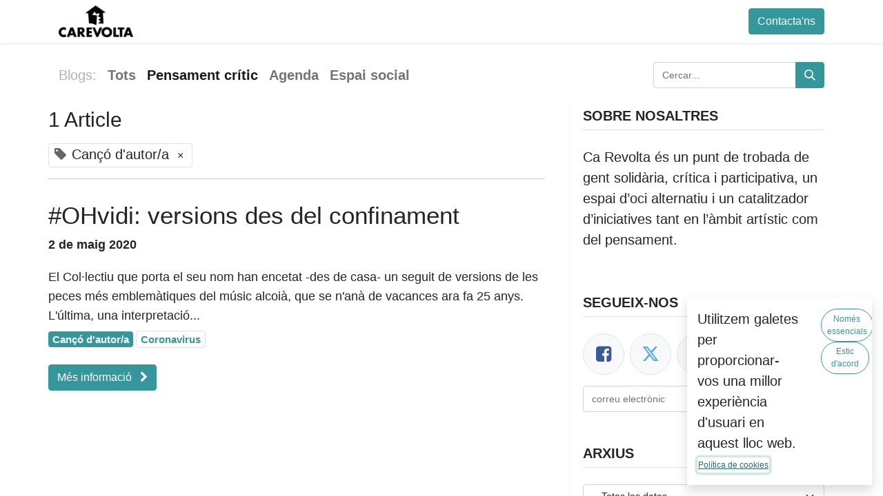

--- FILE ---
content_type: text/html; charset=utf-8
request_url: https://www.carevolta.org/blog/pensament-critic-1/tag/canco-d-autor-a-42
body_size: 8579
content:
<!DOCTYPE html>
        
        
        
<html lang="ca-ES" data-website-id="1" data-main-object="blog.blog(1,)">
    <head>
        <meta charset="utf-8"/>
        <meta http-equiv="X-UA-Compatible" content="IE=edge,chrome=1"/>
        <meta name="viewport" content="width=device-width, initial-scale=1"/>
        <meta name="generator" content="Odoo"/>
            
        <meta property="og:type" content="website"/>
        <meta property="og:title" content="Pensament crític | Ca Revolta"/>
        <meta property="og:site_name" content="Ca Revolta"/>
        <meta property="og:url" content="https://www.carevolta.org/blog/pensament-critic-1/tag/canco-d-autor-a-42"/>
        <meta property="og:image" content="https://www.carevolta.org/web/image/website/1/logo?unique=573ec62"/>
            
        <meta name="twitter:card" content="summary_large_image"/>
        <meta name="twitter:title" content="Pensament crític | Ca Revolta"/>
        <meta name="twitter:image" content="https://www.carevolta.org/web/image/website/1/logo/300x300?unique=573ec62"/>
        <meta name="twitter:site" content="@ca_revolta"/>
        
        <link rel="canonical" href="https://www.carevolta.org/blog/pensament-critic-1/tag/canco-d-autor-a-42"/>
        
        <link rel="preconnect" href="https://fonts.gstatic.com/" crossorigin=""/>
        <title>Pensament crític | Ca Revolta</title>
        <link type="image/x-icon" rel="shortcut icon" href="/web/image/website/1/favicon?unique=573ec62"/>
        <link rel="preload" href="/web/static/src/libs/fontawesome/fonts/fontawesome-webfont.woff2?v=4.7.0" as="font" crossorigin=""/>
        <link type="text/css" rel="stylesheet" href="/web/assets/9401-56c4392/1/web.assets_frontend.min.css" data-asset-bundle="web.assets_frontend" data-asset-version="56c4392"/>
        <script id="web.layout.odooscript" type="text/javascript">
            var odoo = {
                csrf_token: "2f815cc7ca6e49a3c4b6c77a01af023925047784o1800769377",
                debug: "",
            };
        </script>
        <script type="text/javascript">
            odoo.__session_info__ = {"is_admin": false, "is_system": false, "is_website_user": true, "user_id": false, "is_frontend": true, "profile_session": null, "profile_collectors": null, "profile_params": null, "show_effect": true, "bundle_params": {"lang": "en_US", "website_id": 1}, "translationURL": "/website/translations", "cache_hashes": {"translations": "acaa4a4887a799124e92a7ae2054e018b9c8aab5"}, "geoip_country_code": null, "geoip_phone_code": null, "lang_url_code": "ca_ES"};
            if (!/(^|;\s)tz=/.test(document.cookie)) {
                const userTZ = Intl.DateTimeFormat().resolvedOptions().timeZone;
                document.cookie = `tz=${userTZ}; path=/`;
            }
        </script>
        <script defer="defer" type="text/javascript" src="/web/assets/9128-11e3a45/1/web.assets_frontend_minimal.min.js" data-asset-bundle="web.assets_frontend_minimal" data-asset-version="11e3a45"></script>
        <script defer="defer" type="text/javascript" data-src="/web/assets/9403-4df8711/1/web.assets_frontend_lazy.min.js" data-asset-bundle="web.assets_frontend_lazy" data-asset-version="4df8711"></script>
        
            <link type="application/atom+xml" rel="alternate" title="Atom Feed" href="/blog/pensament-critic-1/feed"/>
            <meta name="robots" content="none"/>
        
        
    </head>
    <body>
        <div id="wrapwrap" class="   ">
                <header id="top" data-anchor="true" data-name="Header" class="  o_header_standard o_no_autohide_menu">
                    
    <nav data-name="Navbar" class="navbar navbar-expand-lg navbar-light o_colored_level o_cc shadow-sm">
        
            <div id="top_menu_container" class="container justify-content-start justify-content-lg-between">
                
    <a href="/" class="navbar-brand logo me-4">
            
            <span role="img" aria-label="Logo of Ca Revolta" title="Ca Revolta"><img src="/web/image/website/1/logo/Ca%20Revolta?unique=573ec62" class="img img-fluid" width="95" height="40" alt="Ca Revolta" loading="lazy"/></span>
        </a>
    
                
                <div id="top_menu_collapse" class="collapse navbar-collapse order-last order-lg-0">
    <ul id="top_menu" role="menu" class="nav navbar-nav o_menu_loading ms-auto">
        
    
    <li role="presentation" class="nav-item">
        <a role="menuitem" href="/" class="nav-link ">
            <span>Inici</span>
        </a>
    </li>
    <li role="presentation" class="nav-item">
        <a role="menuitem" href="/blog/agenda-4" class="nav-link ">
            <span>Agenda</span>
        </a>
    </li>
    <li role="presentation" class="nav-item">
        <a role="menuitem" href="/blog/pensament-critic-1" class="nav-link ">
            <span>Pensament crític</span>
        </a>
    </li>
    <li role="presentation" class="nav-item">
        <a role="menuitem" href="/blog/espai-social-7" class="nav-link ">
            <span>Espai social</span>
        </a>
    </li>
    <li role="presentation" class="nav-item">
        <a role="menuitem" href="/tallers" class="nav-link ">
            <span>Tallers</span>
        </a>
    </li>
    <li role="presentation" class="nav-item">
        <a role="menuitem" href="/transparencia" class="nav-link ">
            <span>Transparència</span>
        </a>
    </li>
    <li class="nav-item dropdown  ">
        <a data-bs-toggle="dropdown" href="#" class="nav-link dropdown-toggle ">
            <span>Altres</span>
        </a>
        <ul class="dropdown-menu" role="menu">
    <li role="presentation" class="">
        <a role="menuitem" href="/en-temps-incerts-cronica" class="dropdown-item ">
            <span>En temps incerts. Crònica</span>
        </a>
    </li>
    <li role="presentation" class="">
        <a role="menuitem" href="/exposar-a-ca-revolta" class="dropdown-item ">
            <span>Exposar a Ca Revolta</span>
        </a>
    </li>
        </ul>
    </li>
    <li role="presentation" class="nav-item">
        <a role="menuitem" href="https://antiga.carevolta.org" class="nav-link " target="_blank">
            <span>Antiga web</span>
        </a>
    </li>
    <li role="presentation" class="nav-item">
        <a role="menuitem" href="/contactus" class="nav-link ">
            <span>Contacta&#39;ns</span>
        </a>
    </li>
                        
            <li class="nav-item ms-lg-auto o_no_autohide_item">
                <a href="/web/login" class="nav-link fw-bold">Registra entrada</a>
            </li>
                        
        
        
                    
    </ul>

                    
                </div>
                
        <div class="oe_structure oe_structure_solo ms-lg-4">
            <section class="s_text_block" data-snippet="s_text_block" data-name="Text">
                <div class="container">
                    <a href="/contactus" class="btn btn-primary btn_cta">Contacta'ns</a>
                </div>
            </section>
        </div>
                
    <button type="button" data-bs-toggle="collapse" data-bs-target="#top_menu_collapse" class="navbar-toggler ms-auto">
        <span class="navbar-toggler-icon o_not_editable"></span>
    </button>
            </div>
        
    </nav>
    
        </header>
                <main>
                    
        <div id="wrap" class="js_blog website_blog">
            

        

        <div id="o_wblog_blog_top">
            
                
                <div class="oe_structure" id="oe_structure_blog_filtered_header" data-editor-sub-message="Modificar la capçalera de la pàgina «Filtra resultats»."></div>
        </div>

    <nav class="navbar navbar-expand-sm navbar-light pt-4 pb-0 px-0 ">
        <div class="o_website_blog_nav_container container flex-wrap flex-sm-nowrap gap-2 w-100">
            
            <ul class="navbar-nav d-none d-lg-flex">
                <li class="nav-item">
                    <span class="nav-link disabled ps-0">Blogs:</span>
                </li>
                <li class="nav-item">
                    <a href="/blog" class="nav-link fw-bold ">Tots</a>
                </li>
                <li class="nav-item">
                    <a href="/blog/pensament-critic-1" class="nav-link active">
                        <b>Pensament crític</b>
                    </a>
                </li><li class="nav-item">
                    <a href="/blog/agenda-4" class="nav-link ">
                        <b>Agenda</b>
                    </a>
                </li><li class="nav-item">
                    <a href="/blog/espai-social-7" class="nav-link ">
                        <b>Espai social</b>
                    </a>
                </li>
            </ul>
            
            <div class="dropdown order-2 d-lg-none flex-grow-1 flex-sm-grow-0 min-w-0">
                <a class="btn btn-light dropdown-toggle d-flex align-items-center justify-content-between" type="button" role="button" data-bs-toggle="dropdown" aria-expanded="false" title="Pensament crític">
                    <span class="d-inline-block text-truncate">Pensament crític</span>
                </a>
                <ul class="dropdown-menu dropdown-menu-end">
                    <li>
                        <a href="/blog" title="Tots" class="dropdown-item ">Tots</a>
                    </li>
                    <li>
                        <a href="/blog/pensament-critic-1" class="dropdown-item active" title="Pensament crític">
                            <span>Pensament crític</span>
                        </a>
                    </li><li>
                        <a href="/blog/agenda-4" class="dropdown-item " title="Agenda">
                            <span>Agenda</span>
                        </a>
                    </li><li>
                        <a href="/blog/espai-social-7" class="dropdown-item " title="Espai social">
                            <span>Espai social</span>
                        </a>
                    </li>
                </ul>
            </div>
            
    <form method="get" class="o_searchbar_form o_wait_lazy_js s_searchbar_input  flex-grow-1 flex-sm-grow-0" action="/blog/pensament-critic-1/tag/canco-d-autor-a-42" data-snippet="s_searchbar_input">
            <div role="search" class="input-group ">
        <input type="search" name="search" class="search-query form-control oe_search_box None" placeholder="Cercar..." data-search-type="blogs" data-limit="5" data-display-image="true" data-display-description="true" data-display-extra-link="true" data-display-detail="false" data-order-by="name asc"/>
        <button type="submit" aria-label="Cercar" title="Cercar" class="btn oe_search_button btn-primary">
            <i class="oi oi-search"></i>
        </button>
    </div>

            <input name="order" type="hidden" class="o_search_order_by" value="name asc"/>
            
                <input type="hidden" name="tag" value="canco-d-autor-a-42"/>
                <input type="hidden" name="date_begin"/>
                <input type="hidden" name="date_end"/>
            
        </form>
        </div>
    </nav>

        <section id="o_wblog_index_content">
            <div class="container py-4">
                <div class="row justify-content-between">
                    <div id="o_wblog_posts_loop_container" class="col o_container_small mx-0">

    <div id="o_wblog_posts_loop" class="o_wblog_list_view">

        

        


        <div class="row ">
            
            <div class="col-12 mb-3">
                <div class="h4 mb-3">
                    1
                    Article
                </div>
                
                    
                <span class="align-items-baseline border d-inline-flex ps-2 rounded mb-2">
                    <i class="fa fa-tag me-2 text-muted"></i>
                    Cançó d&#39;autor/a
                    <a class="btn border-0 py-1 post_link" href="/blog/pensament-critic-1" rel="nofollow">×</a>
                </span>

                    
                <hr class="mt-2"/>
            </div>

            

            

            
            
                
                <div class="pb-4 col-12 ">
                    <article name="blog_post" class="o_wblog_post position-relative ">
                        
                            <div>
    <a href="/blog/pensament-critic-1/ohvidi-versions-des-del-confinament-67" class="d-block text-reset text-decoration-none o_blog_post_title my-0 h3">#OHvidi: versions des del confinament</a>

                            </div>
                            <div class="py-2">
    <div class="d-flex small flex-wrap mb-1 w-100">
        <div class="d-flex flex-wrap align-items-center justify-content-between mx-n2 flex-grow-0 w-auto mw-100">
            <time class="text-nowrap fw-bold px-2">2 de maig 2020</time>
        </div>
    </div>
                            </div>
                            <div>
    
    <a class="text-reset text-decoration-none" href="/blog/pensament-critic-1/ohvidi-versions-des-del-confinament-67">
        <div class="mt-2 o_wblog_read_text">El Col·lectiu que porta el seu nom han encetat -des de casa- un seguit de versions de les peces més emblemàtiques del músic alcoià, que se n&#39;anà de vacances ara fa 25 anys. L&#39;última, una interpretació...</div>
    </a>

    
    <div class="o_wblog_post_short_tag_section d-flex align-items-center flex-wrap pt-2">
            <a href="/blog/pensament-critic-1" class="badge mb-2 me-1 text-truncate bg-primary text-light post_link" rel="nofollow">Cançó d&#39;autor/a</a>
            <a href="/blog/pensament-critic-1/tag/canco-d-autor-a-42,coronavirus-39" class="badge mb-2 me-1 text-truncate border text-primary post_link" rel="nofollow">Coronavirus</a>
    </div>
    
                            </div>
                            <div class="mt-3">
                                <a class="btn btn-primary" href="/blog/pensament-critic-1/ohvidi-versions-des-del-confinament-67">
                                    Més informació <i class="fa fa-chevron-right ms-2"></i>
                                </a>
                            </div>
                        
                        
                    </article>
                </div>
                
        </div>
    </div>

                    </div>
        <div class="border-end d-none d-lg-block" style="opacity: 0.5"></div>
        <div class="col-12 col-md-3 d-flex col-lg-4">
    <div id="o_wblog_sidebar" class="w-100">
        <div class="oe_structure" id="oe_structure_blog_sidebar_index_1"></div>
        <div class="o_wblog_sidebar_block pb-5">
            <h6 class="text-uppercase pb-2 mb-4 border-bottom fw-bold">Sobre nosaltres</h6>
            <div>
                <p>Ca Revolta és un punt de trobada de gent solidària, crítica i participativa, un espai d’oci alternatiu i un catalitzador d’iniciatives tant en l’àmbit artístic com del pensament.</p>
            </div>
        </div>
        <div class="oe_structure" id="oe_structure_blog_sidebar_index_2"></div>
        <div class="o_wblog_sidebar_block pb-5">
            <h6 class="text-uppercase pb-2 mb-4 border-bottom fw-bold">Segueix-nos</h6>
            <div class="o_wblog_social_links d-flex flex-wrap mx-n1 o_not_editable">
                <a aria-label="Facebook" title="Facebook" href="https://www.facebook.com/carevolta/" class="bg-100 border mx-1 mb-2 rounded-circle d-flex align-items-center justify-content-center text-decoration-none"><i class="fa fa-facebook-square text-facebook"></i></a>
                <a href="https://twitter.com/ca_revolta" class="bg-100 border mx-1 mb-2 rounded-circle d-flex align-items-center justify-content-center text-decoration-none"><i class="fa fa-twitter text-twitter" aria-label="Twitter" title="Twitter"></i></a>
                <a href="http://youtube.com/c/XaraCaRevolta" class="bg-100 border mx-1 mb-2 rounded-circle d-flex align-items-center justify-content-center text-decoration-none"><i class="fa fa-youtube-play text-youtube" aria-label="Youtube" title="Youtube"></i></a>
                <a href="https://www.instagram.com/ca_revolta/" class="bg-100 border mx-1 mb-2 rounded-circle d-flex align-items-center justify-content-center text-decoration-none"><i class="fa fa-instagram text-instagram" aria-label="Instagram" title="Instagram"></i></a>
                <a href="/blog/pensament-critic-1/feed" class="bg-100 border mx-1 mb-2 rounded-circle d-flex align-items-center justify-content-center text-decoration-none"><i class="fa fa-rss-square" aria-label="RSS" title="RSS"></i></a>
            </div>
        <div class="input-group js_follow pt-2" data-id="1" data-object="blog.blog" data-follow="off">
            <input type="email" name="email" class="js_follow_email form-control" placeholder="correu electrònic"/>
            
                <button href="#" class="btn btn-secondary js_unfollow_btn">Donar-se de baixa</button>
                <button href="#" class="btn btn-primary js_follow_btn">Subscriure's</button>
        </div>
        </div>
        <div class="oe_structure" id="oe_structure_blog_sidebar_index_3"></div>
        <div class="o_wblog_sidebar_block pb-5">
            <h6 class="text-uppercase pb-2 mb-4 border-bottom fw-bold">Arxius</h6>

    <select name="archive" oninput="location = this.value;" class="form-select">
        <option value="/blog/pensament-critic-1/tag/canco-d-autor-a-42" selected="true">
                -- Totes les dates
        </option>

        <optgroup label="2026">
            <option unselected="true" value="/blog/pensament-critic-1/tag/canco-d-autor-a-42?date_begin=2026-01-01+00%3A00%3A00&amp;date_end=2026-02-01+00%3A00%3A00">
                de gener
                2026
            </option>
        </optgroup><optgroup label="2025">
            <option unselected="true" value="/blog/pensament-critic-1/tag/canco-d-autor-a-42?date_begin=2025-12-01+00%3A00%3A00&amp;date_end=2026-01-01+00%3A00%3A00">
                de desembre
                2025
            </option><option unselected="true" value="/blog/pensament-critic-1/tag/canco-d-autor-a-42?date_begin=2025-11-01+00%3A00%3A00&amp;date_end=2025-12-01+00%3A00%3A00">
                de novembre
                2025
            </option><option unselected="true" value="/blog/pensament-critic-1/tag/canco-d-autor-a-42?date_begin=2025-10-01+00%3A00%3A00&amp;date_end=2025-11-01+00%3A00%3A00">
                d’octubre
                2025
            </option><option unselected="true" value="/blog/pensament-critic-1/tag/canco-d-autor-a-42?date_begin=2025-09-01+00%3A00%3A00&amp;date_end=2025-10-01+00%3A00%3A00">
                de setembre
                2025
            </option><option unselected="true" value="/blog/pensament-critic-1/tag/canco-d-autor-a-42?date_begin=2025-08-01+00%3A00%3A00&amp;date_end=2025-09-01+00%3A00%3A00">
                d’agost
                2025
            </option><option unselected="true" value="/blog/pensament-critic-1/tag/canco-d-autor-a-42?date_begin=2025-06-01+00%3A00%3A00&amp;date_end=2025-07-01+00%3A00%3A00">
                de juny
                2025
            </option><option unselected="true" value="/blog/pensament-critic-1/tag/canco-d-autor-a-42?date_begin=2025-05-01+00%3A00%3A00&amp;date_end=2025-06-01+00%3A00%3A00">
                de maig
                2025
            </option><option unselected="true" value="/blog/pensament-critic-1/tag/canco-d-autor-a-42?date_begin=2025-04-01+00%3A00%3A00&amp;date_end=2025-05-01+00%3A00%3A00">
                d’abril
                2025
            </option><option unselected="true" value="/blog/pensament-critic-1/tag/canco-d-autor-a-42?date_begin=2025-03-01+00%3A00%3A00&amp;date_end=2025-04-01+00%3A00%3A00">
                de març
                2025
            </option><option unselected="true" value="/blog/pensament-critic-1/tag/canco-d-autor-a-42?date_begin=2025-02-01+00%3A00%3A00&amp;date_end=2025-03-01+00%3A00%3A00">
                de febrer
                2025
            </option><option unselected="true" value="/blog/pensament-critic-1/tag/canco-d-autor-a-42?date_begin=2025-01-01+00%3A00%3A00&amp;date_end=2025-02-01+00%3A00%3A00">
                de gener
                2025
            </option>
        </optgroup><optgroup label="2024">
            <option unselected="true" value="/blog/pensament-critic-1/tag/canco-d-autor-a-42?date_begin=2024-12-01+00%3A00%3A00&amp;date_end=2025-01-01+00%3A00%3A00">
                de desembre
                2024
            </option><option unselected="true" value="/blog/pensament-critic-1/tag/canco-d-autor-a-42?date_begin=2024-11-01+00%3A00%3A00&amp;date_end=2024-12-01+00%3A00%3A00">
                de novembre
                2024
            </option><option unselected="true" value="/blog/pensament-critic-1/tag/canco-d-autor-a-42?date_begin=2024-10-01+00%3A00%3A00&amp;date_end=2024-11-01+00%3A00%3A00">
                d’octubre
                2024
            </option><option unselected="true" value="/blog/pensament-critic-1/tag/canco-d-autor-a-42?date_begin=2024-09-01+00%3A00%3A00&amp;date_end=2024-10-01+00%3A00%3A00">
                de setembre
                2024
            </option><option unselected="true" value="/blog/pensament-critic-1/tag/canco-d-autor-a-42?date_begin=2024-08-01+00%3A00%3A00&amp;date_end=2024-09-01+00%3A00%3A00">
                d’agost
                2024
            </option><option unselected="true" value="/blog/pensament-critic-1/tag/canco-d-autor-a-42?date_begin=2024-06-01+00%3A00%3A00&amp;date_end=2024-07-01+00%3A00%3A00">
                de juny
                2024
            </option><option unselected="true" value="/blog/pensament-critic-1/tag/canco-d-autor-a-42?date_begin=2024-05-01+00%3A00%3A00&amp;date_end=2024-06-01+00%3A00%3A00">
                de maig
                2024
            </option><option unselected="true" value="/blog/pensament-critic-1/tag/canco-d-autor-a-42?date_begin=2024-04-01+00%3A00%3A00&amp;date_end=2024-05-01+00%3A00%3A00">
                d’abril
                2024
            </option><option unselected="true" value="/blog/pensament-critic-1/tag/canco-d-autor-a-42?date_begin=2024-03-01+00%3A00%3A00&amp;date_end=2024-04-01+00%3A00%3A00">
                de març
                2024
            </option><option unselected="true" value="/blog/pensament-critic-1/tag/canco-d-autor-a-42?date_begin=2024-02-01+00%3A00%3A00&amp;date_end=2024-03-01+00%3A00%3A00">
                de febrer
                2024
            </option><option unselected="true" value="/blog/pensament-critic-1/tag/canco-d-autor-a-42?date_begin=2024-01-01+00%3A00%3A00&amp;date_end=2024-02-01+00%3A00%3A00">
                de gener
                2024
            </option>
        </optgroup><optgroup label="2023">
            <option unselected="true" value="/blog/pensament-critic-1/tag/canco-d-autor-a-42?date_begin=2023-12-01+00%3A00%3A00&amp;date_end=2024-01-01+00%3A00%3A00">
                de desembre
                2023
            </option><option unselected="true" value="/blog/pensament-critic-1/tag/canco-d-autor-a-42?date_begin=2023-11-01+00%3A00%3A00&amp;date_end=2023-12-01+00%3A00%3A00">
                de novembre
                2023
            </option><option unselected="true" value="/blog/pensament-critic-1/tag/canco-d-autor-a-42?date_begin=2023-10-01+00%3A00%3A00&amp;date_end=2023-11-01+00%3A00%3A00">
                d’octubre
                2023
            </option><option unselected="true" value="/blog/pensament-critic-1/tag/canco-d-autor-a-42?date_begin=2023-09-01+00%3A00%3A00&amp;date_end=2023-10-01+00%3A00%3A00">
                de setembre
                2023
            </option><option unselected="true" value="/blog/pensament-critic-1/tag/canco-d-autor-a-42?date_begin=2023-08-01+00%3A00%3A00&amp;date_end=2023-09-01+00%3A00%3A00">
                d’agost
                2023
            </option><option unselected="true" value="/blog/pensament-critic-1/tag/canco-d-autor-a-42?date_begin=2023-07-01+00%3A00%3A00&amp;date_end=2023-08-01+00%3A00%3A00">
                de juliol
                2023
            </option><option unselected="true" value="/blog/pensament-critic-1/tag/canco-d-autor-a-42?date_begin=2023-06-01+00%3A00%3A00&amp;date_end=2023-07-01+00%3A00%3A00">
                de juny
                2023
            </option><option unselected="true" value="/blog/pensament-critic-1/tag/canco-d-autor-a-42?date_begin=2023-05-01+00%3A00%3A00&amp;date_end=2023-06-01+00%3A00%3A00">
                de maig
                2023
            </option><option unselected="true" value="/blog/pensament-critic-1/tag/canco-d-autor-a-42?date_begin=2023-04-01+00%3A00%3A00&amp;date_end=2023-05-01+00%3A00%3A00">
                d’abril
                2023
            </option><option unselected="true" value="/blog/pensament-critic-1/tag/canco-d-autor-a-42?date_begin=2023-03-01+00%3A00%3A00&amp;date_end=2023-04-01+00%3A00%3A00">
                de març
                2023
            </option><option unselected="true" value="/blog/pensament-critic-1/tag/canco-d-autor-a-42?date_begin=2023-02-01+00%3A00%3A00&amp;date_end=2023-03-01+00%3A00%3A00">
                de febrer
                2023
            </option><option unselected="true" value="/blog/pensament-critic-1/tag/canco-d-autor-a-42?date_begin=2023-01-01+00%3A00%3A00&amp;date_end=2023-02-01+00%3A00%3A00">
                de gener
                2023
            </option>
        </optgroup><optgroup label="2022">
            <option unselected="true" value="/blog/pensament-critic-1/tag/canco-d-autor-a-42?date_begin=2022-12-01+00%3A00%3A00&amp;date_end=2023-01-01+00%3A00%3A00">
                de desembre
                2022
            </option><option unselected="true" value="/blog/pensament-critic-1/tag/canco-d-autor-a-42?date_begin=2022-11-01+00%3A00%3A00&amp;date_end=2022-12-01+00%3A00%3A00">
                de novembre
                2022
            </option><option unselected="true" value="/blog/pensament-critic-1/tag/canco-d-autor-a-42?date_begin=2022-10-01+00%3A00%3A00&amp;date_end=2022-11-01+00%3A00%3A00">
                d’octubre
                2022
            </option><option unselected="true" value="/blog/pensament-critic-1/tag/canco-d-autor-a-42?date_begin=2022-09-01+00%3A00%3A00&amp;date_end=2022-10-01+00%3A00%3A00">
                de setembre
                2022
            </option><option unselected="true" value="/blog/pensament-critic-1/tag/canco-d-autor-a-42?date_begin=2022-07-01+00%3A00%3A00&amp;date_end=2022-08-01+00%3A00%3A00">
                de juliol
                2022
            </option><option unselected="true" value="/blog/pensament-critic-1/tag/canco-d-autor-a-42?date_begin=2022-06-01+00%3A00%3A00&amp;date_end=2022-07-01+00%3A00%3A00">
                de juny
                2022
            </option><option unselected="true" value="/blog/pensament-critic-1/tag/canco-d-autor-a-42?date_begin=2022-05-01+00%3A00%3A00&amp;date_end=2022-06-01+00%3A00%3A00">
                de maig
                2022
            </option><option unselected="true" value="/blog/pensament-critic-1/tag/canco-d-autor-a-42?date_begin=2022-04-01+00%3A00%3A00&amp;date_end=2022-05-01+00%3A00%3A00">
                d’abril
                2022
            </option><option unselected="true" value="/blog/pensament-critic-1/tag/canco-d-autor-a-42?date_begin=2022-03-01+00%3A00%3A00&amp;date_end=2022-04-01+00%3A00%3A00">
                de març
                2022
            </option><option unselected="true" value="/blog/pensament-critic-1/tag/canco-d-autor-a-42?date_begin=2022-02-01+00%3A00%3A00&amp;date_end=2022-03-01+00%3A00%3A00">
                de febrer
                2022
            </option><option unselected="true" value="/blog/pensament-critic-1/tag/canco-d-autor-a-42?date_begin=2022-01-01+00%3A00%3A00&amp;date_end=2022-02-01+00%3A00%3A00">
                de gener
                2022
            </option>
        </optgroup><optgroup label="2021">
            <option unselected="true" value="/blog/pensament-critic-1/tag/canco-d-autor-a-42?date_begin=2021-12-01+00%3A00%3A00&amp;date_end=2022-01-01+00%3A00%3A00">
                de desembre
                2021
            </option><option unselected="true" value="/blog/pensament-critic-1/tag/canco-d-autor-a-42?date_begin=2021-11-01+00%3A00%3A00&amp;date_end=2021-12-01+00%3A00%3A00">
                de novembre
                2021
            </option><option unselected="true" value="/blog/pensament-critic-1/tag/canco-d-autor-a-42?date_begin=2021-10-01+00%3A00%3A00&amp;date_end=2021-11-01+00%3A00%3A00">
                d’octubre
                2021
            </option><option unselected="true" value="/blog/pensament-critic-1/tag/canco-d-autor-a-42?date_begin=2021-09-01+00%3A00%3A00&amp;date_end=2021-10-01+00%3A00%3A00">
                de setembre
                2021
            </option><option unselected="true" value="/blog/pensament-critic-1/tag/canco-d-autor-a-42?date_begin=2021-07-01+00%3A00%3A00&amp;date_end=2021-08-01+00%3A00%3A00">
                de juliol
                2021
            </option><option unselected="true" value="/blog/pensament-critic-1/tag/canco-d-autor-a-42?date_begin=2021-06-01+00%3A00%3A00&amp;date_end=2021-07-01+00%3A00%3A00">
                de juny
                2021
            </option><option unselected="true" value="/blog/pensament-critic-1/tag/canco-d-autor-a-42?date_begin=2021-05-01+00%3A00%3A00&amp;date_end=2021-06-01+00%3A00%3A00">
                de maig
                2021
            </option><option unselected="true" value="/blog/pensament-critic-1/tag/canco-d-autor-a-42?date_begin=2021-04-01+00%3A00%3A00&amp;date_end=2021-05-01+00%3A00%3A00">
                d’abril
                2021
            </option><option unselected="true" value="/blog/pensament-critic-1/tag/canco-d-autor-a-42?date_begin=2021-03-01+00%3A00%3A00&amp;date_end=2021-04-01+00%3A00%3A00">
                de març
                2021
            </option><option unselected="true" value="/blog/pensament-critic-1/tag/canco-d-autor-a-42?date_begin=2021-02-01+00%3A00%3A00&amp;date_end=2021-03-01+00%3A00%3A00">
                de febrer
                2021
            </option><option unselected="true" value="/blog/pensament-critic-1/tag/canco-d-autor-a-42?date_begin=2021-01-01+00%3A00%3A00&amp;date_end=2021-02-01+00%3A00%3A00">
                de gener
                2021
            </option>
        </optgroup><optgroup label="2020">
            <option unselected="true" value="/blog/pensament-critic-1/tag/canco-d-autor-a-42?date_begin=2020-12-01+00%3A00%3A00&amp;date_end=2021-01-01+00%3A00%3A00">
                de desembre
                2020
            </option><option unselected="true" value="/blog/pensament-critic-1/tag/canco-d-autor-a-42?date_begin=2020-11-01+00%3A00%3A00&amp;date_end=2020-12-01+00%3A00%3A00">
                de novembre
                2020
            </option><option unselected="true" value="/blog/pensament-critic-1/tag/canco-d-autor-a-42?date_begin=2020-10-01+00%3A00%3A00&amp;date_end=2020-11-01+00%3A00%3A00">
                d’octubre
                2020
            </option><option unselected="true" value="/blog/pensament-critic-1/tag/canco-d-autor-a-42?date_begin=2020-09-01+00%3A00%3A00&amp;date_end=2020-10-01+00%3A00%3A00">
                de setembre
                2020
            </option><option unselected="true" value="/blog/pensament-critic-1/tag/canco-d-autor-a-42?date_begin=2020-08-01+00%3A00%3A00&amp;date_end=2020-09-01+00%3A00%3A00">
                d’agost
                2020
            </option><option unselected="true" value="/blog/pensament-critic-1/tag/canco-d-autor-a-42?date_begin=2020-07-01+00%3A00%3A00&amp;date_end=2020-08-01+00%3A00%3A00">
                de juliol
                2020
            </option><option unselected="true" value="/blog/pensament-critic-1/tag/canco-d-autor-a-42?date_begin=2020-06-01+00%3A00%3A00&amp;date_end=2020-07-01+00%3A00%3A00">
                de juny
                2020
            </option><option unselected="true" value="/blog/pensament-critic-1/tag/canco-d-autor-a-42?date_begin=2020-05-01+00%3A00%3A00&amp;date_end=2020-06-01+00%3A00%3A00">
                de maig
                2020
            </option><option unselected="true" value="/blog/pensament-critic-1/tag/canco-d-autor-a-42?date_begin=2020-04-01+00%3A00%3A00&amp;date_end=2020-05-01+00%3A00%3A00">
                d’abril
                2020
            </option><option unselected="true" value="/blog/pensament-critic-1/tag/canco-d-autor-a-42?date_begin=2020-03-01+00%3A00%3A00&amp;date_end=2020-04-01+00%3A00%3A00">
                de març
                2020
            </option><option unselected="true" value="/blog/pensament-critic-1/tag/canco-d-autor-a-42?date_begin=2020-02-01+00%3A00%3A00&amp;date_end=2020-03-01+00%3A00%3A00">
                de febrer
                2020
            </option><option unselected="true" value="/blog/pensament-critic-1/tag/canco-d-autor-a-42?date_begin=2020-01-01+00%3A00%3A00&amp;date_end=2020-02-01+00%3A00%3A00">
                de gener
                2020
            </option>
        </optgroup><optgroup label="2019">
            <option unselected="true" value="/blog/pensament-critic-1/tag/canco-d-autor-a-42?date_begin=2019-12-01+00%3A00%3A00&amp;date_end=2020-01-01+00%3A00%3A00">
                de desembre
                2019
            </option><option unselected="true" value="/blog/pensament-critic-1/tag/canco-d-autor-a-42?date_begin=2019-11-01+00%3A00%3A00&amp;date_end=2019-12-01+00%3A00%3A00">
                de novembre
                2019
            </option><option unselected="true" value="/blog/pensament-critic-1/tag/canco-d-autor-a-42?date_begin=2019-10-01+00%3A00%3A00&amp;date_end=2019-11-01+00%3A00%3A00">
                d’octubre
                2019
            </option><option unselected="true" value="/blog/pensament-critic-1/tag/canco-d-autor-a-42?date_begin=2019-09-01+00%3A00%3A00&amp;date_end=2019-10-01+00%3A00%3A00">
                de setembre
                2019
            </option><option unselected="true" value="/blog/pensament-critic-1/tag/canco-d-autor-a-42?date_begin=2019-01-01+00%3A00%3A00&amp;date_end=2019-02-01+00%3A00%3A00">
                de gener
                2019
            </option>
        </optgroup>
    </select>
        </div>
        <div class="oe_structure" id="oe_structure_blog_sidebar_index_4"></div>
    </div>
        </div>
                </div>
            </div>
        </section>
    

            
            <div class="oe_structure oe_empty oe_structure_not_nearest" id="oe_structure_blog_footer" data-editor-sub-message="Visible a les pàgines de tots els blogs" data-editor-message-default="true" data-editor-message="ARROSSEGA ELS BLOCS DE CONSTRUCCIÓ AQUÍ"></div></div>
    
                </main>
                <footer id="bottom" data-anchor="true" data-name="Footer" class="o_footer o_colored_level o_cc ">
                    <div id="footer" class="oe_structure oe_structure_solo">
            <section class="s_text_block pt40 pb16" data-snippet="s_text_block" data-name="Text" style="background-image: none;">
                <div class="container">
                    <div class="row">
                        <div class="col-lg-2 pt24 pb24 o_colored_level">
                            <h5 class="mb-3">Enllaços útils</h5>
                            <ul class="list-unstyled">
                                <li><a href="/">Inici</a></li>
                                <li><a href="#">Sobre nosaltres</a></li>
                                <li><a href="/blog/agenda-4" data-bs-original-title="" title="">Agenda</a><br/></li>
                                <li><a href="#">Serveis</a></li>
                                <li><a href="/transparencia" data-bs-original-title="" title="">Avís legal i transparència</a></li>
                                
                                <li><a href="/contactus">Contacta amb nosaltres</a></li>
                            </ul>
                        </div>
                        <div class="col-lg-5 pt24 pb24 o_colored_level">
                            <h5 class="mb-3">Sobre nosaltres</h5>
                            <p>Ca Revolta és un punt de trobada de gent solidària, crítica i participativa, un espai d’oci alternatiu i un catalitzador d’iniciatives tant en l’àmbit artístic com del pensament.</p>
                        </div>
                        <div id="connect" class="col-lg-4 offset-lg-1 pt24 pb24 o_colored_level">
                            <h5 class="mb-3">Connecteu amb nosaltres</h5>
                            <ul class="list-unstyled">
                                <li><i class="fa fa-comment fa-fw me-2"></i><a href="/contactus" data-bs-original-title="" title="">Ens trobaràs al C. Santa Teresa, 10. València.</a></li>
                                <li><i class="fa fa-envelope fa-fw me-2"></i><a href="mailto:info@carevolta.org" data-bs-original-title="" title="">info@carevolta.org</a></li>
                                <li><i class="fa fa-phone fa-fw me-2"></i><span class="o_force_ltr">963922088</span></li>
                            </ul>
                            <div class="s_social_media o_not_editable text-start" data-snippet="s_social_media" data-name="Social Media">
                                <h5 class="s_social_media_title d-none">Segueixi amb nosaltres</h5>
<a href="/website/social/facebook" class="s_social_media_facebook" target="_blank">
                                    <i class="fa fa-facebook rounded-circle shadow-sm o_editable_media"></i>
                                </a>
<a href="/website/social/twitter" class="s_social_media_twitter" target="_blank">
                                    <i class="fa fa-twitter rounded-circle shadow-sm o_editable_media"></i>
                                </a>
<a href="/" class="text-800">
                                    <i class="fa fa-home rounded-circle shadow-sm o_editable_media"></i>
                                </a>
<a href="/website/social/youtube" class="s_social_media_youtube" target="_blank">
                                    <i class="fa rounded-circle shadow-sm o_editable_media fa-youtube"></i>
                                </a>
<a href="/website/social/instagram" class="s_social_media_instagram" target="_blank">
                                    <i class="fa rounded-circle shadow-sm o_editable_media fa-instagram"></i>
                                </a>
</div>
                        </div>
                    </div>
                </div>
            </section>
        </div>
    <div class="o_footer_copyright o_colored_level o_cc" data-name="Copyright">
                        <div class="container py-3">
                            <div class="row">
                                <div class="col-sm text-center text-sm-start text-muted">
                                    <span class="o_footer_copyright_name mr-2">Copyright © CENTRE DE RECURSOS JUST RAMÍREZ</span>
        
        
                                </div>
                                <div class="col-sm text-center text-sm-end o_not_editable">
                                </div>
                            </div>
                        </div>
                    </div>
                </footer>
        <div id="website_cookies_bar" class="s_popup o_snippet_invisible o_no_save d-none" data-name="Cookies Bar" data-vcss="001" data-invisible="1">
            <div class="modal s_popup_no_backdrop modal_shown o_cookies_discrete s_popup_bottom" data-show-after="500" data-display="afterDelay" data-consents-duration="999" data-bs-focus="false" data-bs-backdrop="false" data-bs-keyboard="false" tabindex="-1" style="display: none;" aria-hidden="true">
                <div class="modal-dialog d-flex modal-sm">
                    <div class="modal-content oe_structure"><section class="o_colored_level o_cc o_cc1">
            <div class="container">
                <div class="row">
                    <div class="col-lg-8 pt16">
                        <p>
                            <span class="pe-1">Utilitzem galetes per proporcionar-vos una millor experiència d'usuari en aquest lloc web.</span>
                            <a href="/cookie-policy" class="o_cookies_bar_text_policy btn btn-link btn-sm px-0">Política de cookies</a>
                        </p>
                    </div>
                    <div class="col-lg-4 text-end pt16 pb16">
                        <a href="#" id="cookies-consent-essential" role="button" class="js_close_popup btn btn-outline-primary rounded-circle btn-sm px-2">Només essencials</a>
                        <a href="#" id="cookies-consent-all" role="button" class="js_close_popup btn btn-outline-primary rounded-circle btn-sm">Estic d'acord</a>
                    </div>
                </div>
            </div>
        </section></div>
                </div>
            </div>
        </div>
            </div>
            <script id="tracking_code" async="1" src="https://www.googletagmanager.com/gtag/js?id=UA-177458836-1"></script>
            <script id="tracking_code_config">
                window.dataLayer = window.dataLayer || [];
                function gtag(){dataLayer.push(arguments);}
                gtag('consent', 'default', {
                    'ad_storage': 'denied',
                    'ad_user_data': 'denied',
                    'ad_personalization': 'denied',
                    'analytics_storage': 'denied',
                });
                gtag('js', new Date());
                gtag('config', 'UA-177458836-1');
                function allConsentsGranted() {
                    gtag('consent', 'update', {
                        'ad_storage': 'granted',
                        'ad_user_data': 'granted',
                        'ad_personalization': 'granted',
                        'analytics_storage': 'granted',
                    });
                }
                    document.addEventListener(
                        "optionalCookiesAccepted",
                        allConsentsGranted,
                        {once: true}
                    );
            </script>
        
        </body>
</html>